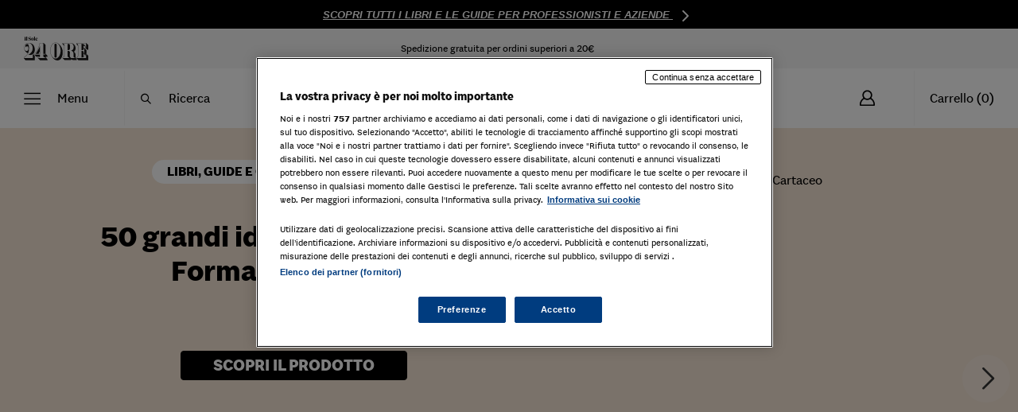

--- FILE ---
content_type: image/svg+xml
request_url: https://ecommerce.ilsole24ore.com/assets/Shopping24/icon-pause.svg
body_size: -987
content:
<svg width="24" height="25" viewBox="0 0 24 25" fill="none" xmlns="http://www.w3.org/2000/svg">
<rect x="8.25" y="7.70093" width="2.25" height="9" fill="white"/>
<rect x="13.5" y="7.70093" width="2.25" height="9" fill="white"/>
</svg>


--- FILE ---
content_type: application/javascript
request_url: https://tags.tiqcdn.com/utag/ilsole24ore/shopping/prod/utag.sync.js
body_size: 557
content:
//tealium universal tag - utag.sync ut4.0.202601270852, Copyright 2026 Tealium.com Inc. All Rights Reserved.
try{try{try{var dataLayer=dataLayer||[];var css='.async-hide { opacity: 0 !important} ',head=document.head||document.getElementsByTagName('head')[0],style=document.createElement('style');style.type='text/css';if(style.styleSheet){style.styleSheet.cssText=css;}else{style.appendChild(document.createTextNode(css));};let optScript="(function(a,s,y,n,c,h,i,d,e){s.className+=' '+y;h.start=1*new Date;h.end=i=function(){s.className=s.className.replace(RegExp(' ?'+y),'')};(a[n]=a[n]||[]).hide=h;setTimeout(function(){i();h.end=null},c);h.timeout=c;})(window,document.documentElement,'async-hide','dataLayer',10000, {'OPT-MQSSVW9':true});";var optimizely_script=document.createElement('script');var optimizely_script2=document.createElement('script');optimizely_script.innerHTML=optScript;optimizely_script2.setAttribute('src','https://www.googleoptimize.com/optimize.js?id=OPT-MQSSVW9');document.head.appendChild(style);document.head.appendChild(optimizely_script);document.head.appendChild(optimizely_script2);var meta=document.createElement('meta');meta.httpEquiv="Accept-CH";meta.content="Sec-CH-UA, Sec-CH-UA-Full-Version-List, Sec-CH-UA-Model, Sec-CH-UA-Mobile, Sec-CH-UA-Platform, Sec-CH-UA-Platform-Version";document.getElementsByTagName('head')[0].appendChild(meta);var meta2=document.createElement('meta');meta2.httpEquiv="Delegate-CH";meta2.content="Sec-CH-UA https://ilsole24oreitalia01.wt-eu02.net; Sec-CH-UA-Full-Version-List https://ilsole24oreitalia01.wt-eu02.net; Sec-CH-UA-Model https://ilsole24oreitalia01.wt-eu02.net; Sec-CH-UA-Mobile https://ilsole24oreitalia01.wt-eu02.net; Sec-CH-UA-Platform https://ilsole24oreitalia01.wt-eu02.net; Sec-CH-UA-Platform-Version https://ilsole24oreitalia01.wt-eu02.net;";document.getElementsByTagName('head')[0].appendChild(meta2);}catch(e){console.log("Google Optimize inclusion error: "+e)}}catch(e){console.log(e)}}catch(e){console.log(e);}

--- FILE ---
content_type: application/javascript; charset=UTF-8
request_url: https://ecommerce.ilsole24ore.com/dist/search-modal.d8076ae88497f09ae179.js
body_size: 4564
content:
(window.webpackJsonp=window.webpackJsonp||[]).push([[30,71],{1009:function(t,e,r){"use strict";r(966)},1010:function(t,e,r){(t.exports=r(799)(!1)).push([t.i,"\n.search-no-results[data-v-47a4d0fc] {\n  color: #333;\n  margin-bottom: 20px;\n  padding: 15px;\n  background-color: #f8f9fa;\n  border-radius: 8px;\n  border-left: 3px solid #fe4e15;\n}\n.search-no-results p[data-v-47a4d0fc] {\n  margin: 0 0 8px 0;\n  line-height: 1.5;\n}\n.search-no-results p[data-v-47a4d0fc]:last-child {\n  margin-bottom: 0;\n}\n.search-term[data-v-47a4d0fc] {\n  color: #fe4e15;\n  font-weight: 600;\n}\n.catalog-link[data-v-47a4d0fc] {\n  color: #fe4e15;\n  text-decoration: none;\n  font-weight: 500;\n  -webkit-transition: color 0.2s ease;\n  -o-transition: color 0.2s ease;\n  transition: color 0.2s ease;\n  margin: 0;\n}\n.catalog-link[data-v-47a4d0fc]:hover {\n  color: #d94012;\n  text-decoration: underline;\n}\n",""])},1135:function(t,e,r){"use strict";r.r(e),r.d(e,"SearchModal",(function(){return p})),r.d(e,"SearchModalForm",(function(){return O})),r.d(e,"SearchModalProductItem",(function(){return j})),r.d(e,"SearchContainer",(function(){return k}));var o=r(1156),n=r(175),a=r(67),s=r(54),c=r(844),i=r(12);function u(t,e,r,o,n,a,s){try{var c=t[a](s),i=c.value}catch(t){return void r(t)}c.done?e(i):Promise.resolve(i).then(o,n)}function l(t,e){var r=Object.keys(t);if(Object.getOwnPropertySymbols){var o=Object.getOwnPropertySymbols(t);e&&(o=o.filter((function(e){return Object.getOwnPropertyDescriptor(t,e).enumerable}))),r.push.apply(r,o)}return r}function d(t,e,r){return e in t?Object.defineProperty(t,e,{value:r,enumerable:!0,configurable:!0,writable:!0}):t[e]=r,t}var h={mixins:[c.a],props:{productObject:{type:Object,required:!1}},components:{BModal:o.a,SearchModalForm:function(){return Promise.resolve().then(r.bind(null,1135)).then((function(t){return t.SearchModalForm}))},SearchModalProductItem:function(){return Promise.resolve().then(r.bind(null,1135)).then((function(t){return t.SearchModalProductItem}))}},data:function(){return{inEvidenca:null,resultsToShow:[],initProducts:{resultsToShow:[],inEvidenca:null},searchTerm:"",labelToShow:"Prodotti più venduti"}},beforeMount:function(){var t=Object(a.a)(this.getMenuCategories);this.$store.dispatch("search/loadSearchSuggestedResults",{query:"",defaultFilters:t})},computed:function(t){for(var e=1;e<arguments.length;e++){var r=null!=arguments[e]?arguments[e]:{};e%2?l(Object(r),!0).forEach((function(e){d(t,e,r[e])})):Object.getOwnPropertyDescriptors?Object.defineProperties(t,Object.getOwnPropertyDescriptors(r)):l(Object(r)).forEach((function(e){Object.defineProperty(t,e,Object.getOwnPropertyDescriptor(r,e))}))}return t}({},Object(n.c)({getMenuCategories:"category-next/getMenuCategories",getSuggestedProducts:"search/getSuggestedProducts",getSuggestedTerms:"search/getSuggestedTerms",getSearchQuery:"search/getSearchQuery"})),methods:{close:function(){this.$refs.verticalSearchModal.close()},renderImagePath:function(t){return Object(s.c)(t)},setValueToSearchBox:function(t){this.$refs.verticalSearchModalForm.searchQuery=t,this.$refs.verticalSearchModalForm.changeSuggestedItems()},computeResultsToShow:function(){if(null==this.inEvidenca)return this.inEvidenca=this.getSuggestedProducts[0],void(this.resultsToShow=this.getSuggestedProducts.slice(1,4));this.resultsToShow=this.getSuggestedProducts.slice(0,3),0===this.initProducts.resultsToShow.length&&(this.initProducts.resultsToShow=this.resultsToShow,this.initProducts.inEvidenca=this.inEvidenca),""===this.searchTerm&&0!==this.initProducts.resultsToShow.length&&(this.resultsToShow=this.initProducts.resultsToShow,this.inEvidenca=this.initProducts.inEvidenca)},getInEvidencaCategory:function(t){return(e=regeneratorRuntime.mark((function e(){var r;return regeneratorRuntime.wrap((function(e){for(;;)switch(e.prev=e.next){case 0:return e.next=2,i.b.getCategories({filters:{id:t}}).then((function(t){r=t[0].children_data}));case 2:return e.abrupt("return",r);case 3:case"end":return e.stop()}}),e)})),function(){var t=this,r=arguments;return new Promise((function(o,n){var a=e.apply(t,r);function s(t){u(a,o,n,s,c,"next",t)}function c(t){u(a,o,n,s,c,"throw",t)}s(void 0)}))})();var e}},mounted:function(){var t=this;setTimeout((function(){t.computeResultsToShow()}),1e3)},watch:{getSuggestedProducts:{handler:function(){this.computeResultsToShow()}},getSearchQuery:{handler:function(){var t=this;this.searchTerm=this.getSearchQuery.text,0!==this.searchTerm.length&&0!==this.getSuggestedTerms.length||setTimeout((function(){t.computeResultsToShow()}),500)}}}},g=(r(1009),r(133)),p=Object(g.a)(h,(function(){var t=this,e=t.$createElement,r=t._self._c||e;return r("b-modal",{ref:"verticalSearchModal",attrs:{"hide-header":"","hide-footer":"","modal-class":"search__modal modal modal--search fade","dialog-class":"search__modal__dialog modal-dialog-centered modal-dialog--sans",id:"verticalSearchModal"}},[r("search-modal-form",{ref:"verticalSearchModalForm"}),t._v(" "),r("div",{staticClass:"row bottom-list"},[r("div",{staticClass:"col-12 col-md-6"},[0===t.getSuggestedTerms.length&&t.searchTerm.length>0?r("div",{staticClass:"search-no-results"},[r("p",[t._v("Non hai trovato quello che cercavi? "),r("strong",{staticClass:"search-term"},[t._v('"'+t._s(t.searchTerm)+'"')])]),t._v(" "),r("p",[t._v("Scopri "),r("a",{staticClass:"catalog-link",attrs:{target:"_blank",href:"https://24oreprofessionale.ilsole24ore.com/24orepro/search/"+t.searchTerm}},[t._v("qui")]),t._v(" il catalogo completo di libri e guide per professionisti e aziende de Il Sole 24 Ore.")])]):t._e(),t._v(" "),t.searchTerm.length>0&&t.getSuggestedTerms.length>0?r("div",[r("h6",{staticClass:"orange-10 toChange-1"},[t._v("\n          I termini suggeriti\n        ")]),t._v(" "),r("ul",{staticClass:"flex-list"},t._l(t.getSuggestedTerms.slice(0,5),(function(e,o){return r("li",{key:"term-"+o},[r("a",{attrs:{href:"#"},on:{click:function(r){return t.setValueToSearchBox(e)}}},[t._v(t._s(e))])])})),0)]):t._e(),t._v(" "),t.inEvidenca?r("div",{staticClass:"banner banner--arancio"},[r("h6",{staticClass:"orange-10"},[t._v("\n          In evidenza\n        ")]),t._v(" "),r("search-modal-product-item",{attrs:{"is-evidenca":!0,"product-object":t.inEvidenca}})],1):t._e()]),t._v(" "),r("div",{staticClass:"col-12 col-md-6"},[r("h6",{staticClass:"orange-10 toChange-2"},[t.getSuggestedTerms.length>0&&""!==t.searchTerm?r("span",[t._v("Prodotti suggeriti")]):t._e(),t._v(" "),""!==t.searchTerm&&0===t.getSuggestedTerms.length||""===t.searchTerm||0===t.getSuggestedTerms.length?r("span",[t._v("Prodotti più venduti")]):t._e()]),t._v(" "),r("ul",{staticClass:"flex-list"},t._l(t.resultsToShow,(function(t,e){return r("li",{key:"search-suggestion-"+e,staticClass:"prod-content"},[r("search-modal-product-item",{attrs:{"is-evidenca":!1,"product-object":t}})],1)})),0)])])],1)}),[],!1,null,"47a4d0fc",null).exports,f=r(84),m=r(85);function b(t,e,r,o,n,a,s){try{var c=t[a](s),i=c.value}catch(t){return void r(t)}c.done?e(i):Promise.resolve(i).then(o,n)}function v(t,e){var r=Object.keys(t);if(Object.getOwnPropertySymbols){var o=Object.getOwnPropertySymbols(t);e&&(o=o.filter((function(e){return Object.getOwnPropertyDescriptor(t,e).enumerable}))),r.push.apply(r,o)}return r}function _(t,e,r){return e in t?Object.defineProperty(t,e,{value:r,enumerable:!0,configurable:!0,writable:!0}):t[e]=r,t}var y={data:function(){return{searchQuery:"",typing:!1,timeoutForSearch:null,search:!1}},computed:function(t){for(var e=1;e<arguments.length;e++){var r=null!=arguments[e]?arguments[e]:{};e%2?v(Object(r),!0).forEach((function(e){_(t,e,r[e])})):Object.getOwnPropertyDescriptors?Object.defineProperties(t,Object.getOwnPropertyDescriptors(r)):v(Object(r)).forEach((function(e){Object.defineProperty(t,e,Object.getOwnPropertyDescriptor(r,e))}))}return t}({},Object(n.c)({getMenuCategories:"category-next/getMenuCategories",getConfigCategories:"category/getConfigCategories",getSearchQuery:"search/getSearchQuery"})),methods:{setFocus:function(){this.$refs.searchbar.focus()},onFormSubmit:function(){var t,e=this;return(t=regeneratorRuntime.mark((function t(){var r;return regeneratorRuntime.wrap((function(t){for(;;)switch(t.prev=t.next){case 0:return e.$root.$emit("bv::hide::modal","verticalSearchModal"),t.next=3,e.$store.dispatch("category/checkConfigCategories");case 3:r={name:f.a+"search-page",params:{slug:e.getConfigCategories[m.h].slug,searchText:e.searchQuery}},e.$router.push(r),e.onFormReset(),e.changeSuggestedItems();case 7:case"end":return t.stop()}}),t)})),function(){var e=this,r=arguments;return new Promise((function(o,n){var a=t.apply(e,r);function s(t){b(a,o,n,s,c,"next",t)}function c(t){b(a,o,n,s,c,"throw",t)}s(void 0)}))})()},onFormReset:function(){this.typing=!1,this.searchQuery="",this.$store.dispatch("search/setSearchQuery",{text:""})},changeSuggestedItems:function(){var t=this,e=Object(a.a)(this.getMenuCategories);this.timeoutForSearch&&clearTimeout(this.timeoutForSearch),this.timeoutForSearch=setTimeout((function(){0===t.searchQuery.length&&t.$store.dispatch("search/setSearchQuery",{text:""}),t.searchQuery.length<3||(t.$store.dispatch("search/loadSearchSuggestedResults",{query:t.searchQuery,defaultFilters:e}),t.$store.dispatch("search/setSearchQuery",{text:t.searchQuery}),t.$store.dispatch("search/loadSuggestedTermsResults",{terms:t.searchQuery}))}),600)}},mounted:function(){var t=this;this.onFormReset(),setTimeout((function(e){t.$nextTick((function(){return t.setFocus()}))}),300)},watch:{searchQuery:function(){this.searchQuery?this.typing=!0:this.typing=!1}}},O=Object(g.a)(y,(function(){var t=this,e=t.$createElement,r=t._self._c||e;return r("form",{staticClass:"form-barra-ricerca",on:{submit:function(e){return e.stopPropagation(),e.preventDefault(),t.onFormSubmit()}}},[r("div",{staticClass:"d-flex mb-1"},[r("span",{staticClass:"d-flex align-items-center"},[r("i",{staticClass:"d-md-none material-icons",on:{click:function(e){return t.$root.$emit("bv::hide::modal","verticalSearchModal")}}},[t._v("close")])]),t._v(" "),r("span",{class:"input-wrapper "+(t.typing&&t.searchQuery.length>=3?"value-setted":"")},[r("input",{directives:[{name:"model",rawName:"v-model",value:t.searchQuery,expression:"searchQuery"}],ref:"searchbar",attrs:{type:"text",placeholder:"Che cosa stai cercando?"},domProps:{value:t.searchQuery},on:{keydown:t.changeSuggestedItems,paste:t.changeSuggestedItems,input:function(e){e.target.composing||(t.searchQuery=e.target.value)}}}),t._v(" "),r("i",{directives:[{name:"show",rawName:"v-show",value:t.searchQuery,expression:"searchQuery"}],staticClass:"icon icon-close_icon reset-search pointer",on:{click:t.onFormReset}})]),t._v(" "),r("button",{staticClass:"btn",class:t.searchQuery?"btn--orange":"btn--black disabled",attrs:{type:"submit",disabled:!t.searchQuery}},[r("span",{staticClass:"icon icon-search"})])])])}),[],!1,null,null,null).exports,S={props:{isEvidenca:Boolean,productObject:Object},data:function(){return{categoriesToShow:[]}},mixins:[c.a],methods:{renderImagePath:function(t){return Object(s.c)(t)},close:function(){this.$root.$emit("bv::hide::modal","verticalSearchModal")},computeCategoriesToShow:function(){var t=this.$store.state["s24h-products"].attributeSetsLabelsObj[this.productObject.attribute_set_id];this.categoriesToShow=[t]}},beforeMount:function(){var t=this.$store.state["s24h-products"].attributeSetsLabelsObj[this.productObject.attribute_set_id];this.categoriesToShow=[t]},watch:{productObject:{handler:function(){this.computeCategoriesToShow()}}}},j=Object(g.a)(S,(function(){var t=this,e=t.$createElement,r=t._self._c||e;return r("div",{staticClass:"d-flex"},[r("img",{staticClass:"prod",attrs:{src:t.renderImagePath(t.productObject.image),alt:t.productObject.name}}),t._v(" "),r("div",{staticClass:"text"},[r("ul",{staticClass:"tag-list"},[r("router-link",{staticStyle:{padding:"0"},attrs:{to:t.routeLink}},t._l(t.categoriesToShow,(function(e,o){return r("li",{key:"category-"+o,staticStyle:{"margin-bottom":"4px"},on:{click:t.close}},[r("span",{staticClass:"tag-white-small",domProps:{innerHTML:t._s(e)}})])})),0)],1),t._v(" "),t.isEvidenca?r("router-link",{staticStyle:{padding:"0"},attrs:{to:t.routeLink}},[r("p",{staticClass:"t-16 pt-0 pl-0 black",staticStyle:{"word-wrap":"break-word"},domProps:{innerHTML:t._s(t.productObject.name)},on:{click:t.close}}),t._v(" "),r("span",{staticClass:"btn btn--black btn--big-goto",on:{click:t.close}},[t._v("Scopri il prodotto")])]):t._e(),t._v(" "),t.isEvidenca?t._e():r("router-link",{staticStyle:{padding:"0"},attrs:{to:t.routeLink}},[r("p",{staticClass:"t-16 pt-0 pl-0 black",staticStyle:{"word-wrap":"break-word"},domProps:{innerHTML:t._s(t.productObject.name)},on:{click:t.close}})])],1)])}),[],!1,null,null,null).exports,w=r(880);function C(t,e,r,o,n,a,s){try{var c=t[a](s),i=c.value}catch(t){return void r(t)}c.done?e(i):Promise.resolve(i).then(o,n)}function P(t,e){var r=Object.keys(t);if(Object.getOwnPropertySymbols){var o=Object.getOwnPropertySymbols(t);e&&(o=o.filter((function(e){return Object.getOwnPropertyDescriptor(t,e).enumerable}))),r.push.apply(r,o)}return r}function T(t,e,r){return e in t?Object.defineProperty(t,e,{value:r,enumerable:!0,configurable:!0,writable:!0}):t[e]=r,t}var x={props:{searchQuery:{type:String}},data:function(){return{searchedTerm:null}},computed:function(t){for(var e=1;e<arguments.length;e++){var r=null!=arguments[e]?arguments[e]:{};e%2?P(Object(r),!0).forEach((function(e){T(t,e,r[e])})):Object.getOwnPropertyDescriptors?Object.defineProperties(t,Object.getOwnPropertyDescriptors(r)):P(Object(r)).forEach((function(e){Object.defineProperty(t,e,Object.getOwnPropertyDescriptor(r,e))}))}return t}({},Object(n.c)({getMenuCategories:"category-next/getMenuCategories",getSearchResults:"search/getSearchResults",getSearchProductsStats:"search/getSearchProductsStats"})),methods:{loadMoreSearchProducts:function(){var t,e=this;return(t=regeneratorRuntime.mark((function t(){var r;return regeneratorRuntime.wrap((function(t){for(;;)switch(t.prev=t.next){case 0:return t.prev=0,r=Object(a.a)(e.getMenuCategories),t.next=4,e.$store.dispatch("search/loadMoreSearchResults",r);case 4:t.next=9;break;case 6:t.prev=6,t.t0=t.catch(0),console.log("Problem with fetching more products.");case 9:case"end":return t.stop()}}),t,null,[[0,6]])})),function(){var e=this,r=arguments;return new Promise((function(o,n){var a=t.apply(e,r);function s(t){C(a,o,n,s,c,"next",t)}function c(t){C(a,o,n,s,c,"throw",t)}s(void 0)}))})()}},components:{CategoryProduct:w.default,ProductItem:function(){return Promise.resolve().then(r.bind(null,981)).then((function(t){return t.ProductItem}))}},mounted:function(){this.searchedTerm=this.searchQuery}},k=Object(g.a)(x,(function(){var t=this,e=t.$createElement,r=t._self._c||e;return r("div",{staticClass:"container-fluid container-fluid--padding container-fluid--ricerca container-fluid--ricerca--results"},[r("h2",{staticClass:"sans mb-2"},[t._v("\n    Hai cercato "),r("span",{staticClass:"orange-7 text-uppercase"},[t._v("“"+t._s(this.searchedTerm)+"”")]),t._v(" in tutto il catalogo\n  ")]),t._v(" "),r("p",{staticClass:"t-20 mb-3"},[r("span",[t._v(t._s(t.getSearchProductsStats.total.value))]),t._v("risultati\n  ")]),t._v(" "),r("div",{staticClass:"row container-fluid--ricerca--results__grid"},t._l(t.getSearchResults,(function(t,e){return r("div",{key:"search-item-"+t.sku+"-"+e,staticClass:"col-12 col-md-3 col-lg-20pc container-fluid--ricerca--results__grid__item mb-1"},[r("category-product",{attrs:{"product-object":t}})],1)})),0),t._v(" "),t._m(0),t._v(" "),t.getSearchProductsStats.total>t.getSearchResults.length?r("div",{staticClass:"text-center mt-2 mb-2 pt-3"},[r("button",{staticClass:"btn btn--black btn--big-goto",attrs:{type:"button"},domProps:{innerHTML:t._s(t.$t("Mostra più titoli"))},on:{click:t.loadMoreSearchProducts}})]):t._e()])}),[function(){var t=this.$createElement,e=this._self._c||t;return e("div",{staticClass:"collapse",attrs:{id:"otherRseultsCollapse"}},[e("div",{staticClass:"card card-body"},[e("ul",{staticClass:"flex-grid"})])])}],!1,null,null,null).exports},822:function(t,e,r){"use strict";function o(t,e){var r=100*((t-e)/t),o=Math.floor(r);return o<0||o>100?"%":"-"+o+"%"}r.d(e,"a",(function(){return o}))},823:function(t,e,r){"use strict";r.d(e,"a",(function(){return o}));var o=function(t){return 15==t}},825:function(t,e,r){"use strict";var o={props:{validations:{type:Array,default:function(){return[]}}}},n=r(133),a=Object(n.a)(o,(function(){var t=this,e=t.$createElement,r=t._self._c||e;return t.validations?r("div",t._l(t.validations,(function(e,o){return e.condition?r("span",{key:o,staticClass:"input-error-msg"},[t._v("\n    "+t._s(e.text)+"\n  ")]):t._e()})),0):t._e()}),[],!1,null,null,null);e.a=a.exports},844:function(t,e,r){"use strict";var o=r(0),n=r(9),a=r(1),s=r(811),c=r(54),i=r(175),u=r(257);e.a={props:{productObject:{type:Object,required:!0},showAsRow:{type:Boolean,default:!1}},computed:Object(o.a)(Object(o.a)({},Object(i.c)({ATTRIBUTE_SET_LABELS:"s24h-products/getAttributeSetsLabels",getAvailableFilters:"category-next/getAvailableFilters",getConfigCategories:"category/getConfigCategories"})),{storeView:function(){return Object(n.b)()},routeLink:function(){return Object(s.a)(this.productObject,Object(n.b)().storeCode)},mustRedirect:function(){return"simple"!==this.productObject.type_id&&"virtual"!==this.productObject.type_id},truncateBigTitles:function(){if(this.productObject.name&&this.productObject.name.length>67){var t=this.productObject.name.substring(0,67);return t=t.substring(0,t.lastIndexOf(" "))+"..."}return this.productObject.name},productImage:function(){var t=this.productObject.thumbnail?this.productObject.thumbnail:this.productObject.image;return Object(c.c)(t)},goToExternalProductPage:function(){return a.attributeSetsNotToRedirect.indexOf(this.productObject.attribute_set_id)<0},productBoxLabel:function(){var t=this;try{return this.ATTRIBUTE_SET_LABELS.find((function(e){return e.key==t.productObject.attribute_set_id.toString()})).label}catch(t){return null}}}),methods:{goToTagRoute:function(){Object(u.d)(this.productObject,this.$router,this.getConfigCategories[a.categoryIdCatalogo].url_key)}}}},880:function(t,e,r){"use strict";r.r(e);var o=r(844),n=r(851),a=r(175),s=r(809),c=r(3),i=r(822),u=r(823),l=r(811);function d(t,e){var r=Object.keys(t);if(Object.getOwnPropertySymbols){var o=Object.getOwnPropertySymbols(t);e&&(o=o.filter((function(e){return Object.getOwnPropertyDescriptor(t,e).enumerable}))),r.push.apply(r,o)}return r}function h(t,e,r){return e in t?Object.defineProperty(t,e,{value:r,enumerable:!0,configurable:!0,writable:!0}):t[e]=r,t}var g={name:"CategoryProduct",mixins:[o.a,n.AddToCart],components:{ProductPrice:s.a},computed:function(t){for(var e=1;e<arguments.length;e++){var r=null!=arguments[e]?arguments[e]:{};e%2?d(Object(r),!0).forEach((function(e){h(t,e,r[e])})):Object.getOwnPropertyDescriptors?Object.defineProperties(t,Object.getOwnPropertyDescriptors(r)):d(Object(r)).forEach((function(e){Object.defineProperty(t,e,Object.getOwnPropertyDescriptor(r,e))}))}return t}({},Object(a.c)({getCurrentCategory:"category-next/getCurrentCategory"})),methods:{getAltAttribute:function(t){return Object(c.o)(this.getCurrentCategory.name+"-"+t)},utilityCalculateDiscountPercentage:i.a,isBookAttibuteSetId:u.a,isDiscounted:l.g}},p=r(133),f=Object(p.a)(g,(function(){var t=this,e=t.$createElement,r=t._self._c||e;return r("div",{staticClass:"category-product",class:{promo:!1,"--show-as-row":t.showAsRow}},[t.showAsRow?r("p",{staticClass:"tag-white-small mb-10",domProps:{innerHTML:t._s(t.productBoxLabel)}}):t._e(),t._v(" "),r("div",{class:{"w-100 category-product__flex-container":!0,"--promo":t.isDiscounted(t.productObject.original_price,t.productObject.price)&&t.isBookAttibuteSetId(t.productObject.attribute_set_id)}},[r("div",{staticClass:"category-product__image-container"},[r("span",{staticClass:"s24-products-gallery-item__photo-wrapper",attrs:{"data-promo":t.utilityCalculateDiscountPercentage(t.productObject.original_price,t.productObject.price)}},[t.goToExternalProductPage?r("a",{attrs:{href:t.routeLink}},[r("image-component",{staticClass:"category-product__image",attrs:{"image-path":t.productImage}})],1):r("router-link",{attrs:{to:t.routeLink}},[r("image-component",{staticClass:"category-product__image",attrs:{"image-path":t.productImage,alt:t.getAltAttribute(t.productObject.name)}})],1)],1)]),t._v(" "),r("div",{staticClass:"category-product__info-container w-100"},[r("div",{staticClass:"category-product__info__label"},[t.productBoxLabel?r("span",{staticClass:"pointer hover-opacity",domProps:{innerHTML:t._s(t.productBoxLabel)},on:{click:t.goToTagRoute}}):t._e()]),t._v(" "),r("div",{staticClass:"category-product__info-container--inner"},[r("div",{staticClass:"name-flex-container"},[r("div",{staticClass:"category-product__info__name t-16 sans sb-text"},[t.goToExternalProductPage?r("a",{attrs:{href:t.routeLink}},[r("span",{domProps:{innerHTML:t._s(t.productObject.name)}})]):r("router-link",{attrs:{to:t.routeLink}},[r("span",{domProps:{innerHTML:t._s(t.productObject.name)}})])],1)]),t._v(" "),r("div",{staticClass:"category-product__info__foot row-foot-support flex between-xs align-items-end"},["grouped"!==t.productObject.type_id?r("product-price",{attrs:{"font-class":"t-16",product:t.productObject,"category-product":!0,"custom-options":t.productObject.custom_options}}):t._e(),t._v(" "),t.goToExternalProductPage?r("a",{attrs:{href:t.routeLink}},[r("i",{staticClass:"material-icons category-product__info__foot__add"},[t._v("add_circle")])]):r("router-link",{attrs:{to:t.routeLink}},[r("i",{staticClass:"material-icons category-product__info__foot__add"},[t._v("add_circle")])])],1)])])])])}),[],!1,null,null,null);e.default=f.exports},966:function(t,e,r){var o=r(1010);o.__esModule&&(o=o.default),"string"==typeof o&&(o=[[t.i,o,""]]),o.locals&&(t.exports=o.locals);(0,r(800).default)("ffa9c1a4",o,!0,{})}}]);
//# sourceMappingURL=search-modal.d8076ae88497f09ae179.js.map

--- FILE ---
content_type: application/javascript; charset=UTF-8
request_url: https://ecommerce.ilsole24ore.com/dist/vsf-home.d8076ae88497f09ae179.js
body_size: 16
content:
(window.webpackJsonp=window.webpackJsonp||[]).push([[42],{1159:function(e,t,o){"use strict";o.r(t);var n=o(3),r=o(9),a=o(320);function i(e,t,o,n,r,a,i){try{var c=e[a](i),s=c.value}catch(e){return void o(e)}c.done?t(s):Promise.resolve(s).then(n,r)}function c(e){return function(){var t=this,o=arguments;return new Promise((function(n,r){var a=e.apply(t,o);function c(e){i(a,n,r,c,s,"next",e)}function s(e){i(a,n,r,c,s,"throw",e)}c(void 0)}))}}var s={data:function(){return{loading:!0}},components:{HomeShopping:function(){return Promise.all([o.e(3),o.e(4),o.e(34),o.e(1),o.e(64)]).then(o.bind(null,1151))}},computed:{home:function(){return this.$options.components["home-".concat(Object(r.b)().name)]?"home-".concat(Object(r.b)().name):"home-shopping"},getJsonLd:function(){return{"@context":"https://schema.org","@type":"WebSite",url:"https://ecommerce.ilsole24ore.com/shopping24/",name:"Shopping 24: lo shop online de Il Sole 24 ORE",potentialAction:{"@type":"SearchAction",target:"https://ecommerce.ilsole24ore.com/shopping24/search/shopping24/{search_term_string}","query-input":"required name=search_term_string"}}}},asyncData:function(e){return c(regeneratorRuntime.mark((function t(){var o,n;return regeneratorRuntime.wrap((function(t){for(;;)switch(t.prev=t.next){case 0:return o=e.store,e.route,(n=e.context)&&n.output.cacheTags.add("home"),t.next=4,Promise.all([o.dispatch("category/checkConfigCategories"),o.dispatch("home/loadProductEvidence",a.a),o.dispatch("home/loadMerchProducts"),o.dispatch("home/loadTemiCaldiCategories"),o.dispatch("home/loadShowcaseCategories"),o.dispatch("home/loadTematicheCategories"),o.dispatch("home/loadOfferProducts"),o.dispatch("home/loadNewProducts")]);case 4:case"end":return t.stop()}}),t)})))()},beforeRouteEnter:function(e,t,o){n.f||t.name?o():o(function(){var e=c(regeneratorRuntime.mark((function e(t){return regeneratorRuntime.wrap((function(e){for(;;)switch(e.prev=e.next){case 0:return e.next=2,Promise.all([t.$store.dispatch("category/checkConfigCategories"),t.$store.dispatch("home/loadProductEvidence",a.a),t.$store.dispatch("home/loadMerchProducts"),t.$store.dispatch("home/loadTemiCaldiCategories"),t.$store.dispatch("home/loadShowcaseCategories"),t.$store.dispatch("home/loadTematicheCategories"),t.$store.dispatch("home/loadOfferProducts"),t.$store.dispatch("home/loadNewProducts")]).then((function(e){return t.loading=!1}));case 2:case"end":return e.stop()}}),e)})));return function(t){return e.apply(this,arguments)}}())}},h=o(133),u=Object(h.a)(s,(function(){var e=this.$createElement,t=this._self._c||e;return t("div",{staticClass:"main-content main-content--site",attrs:{id:"content"}},[t(this.home,{tag:"component"}),this._v(" "),t("script",{attrs:{type:"application/ld+json"},domProps:{innerHTML:this._s(this.getJsonLd)}})],1)}),[],!1,null,null,null);t.default=u.exports}}]);
//# sourceMappingURL=vsf-home.d8076ae88497f09ae179.js.map

--- FILE ---
content_type: application/javascript; charset=UTF-8
request_url: https://ecommerce.ilsole24ore.com/dist/vendors~vsf-shopping24-home.d8076ae88497f09ae179.js
body_size: 6567
content:
(window.webpackJsonp=window.webpackJsonp||[]).push([[34,11],{799:function(t,e){t.exports=function(t){var e=[];return e.toString=function(){return this.map((function(e){var n=function(t,e){var n=t[1]||"",r=t[3];if(!r)return n;if(e&&"function"==typeof btoa){var o=(c=r,"/*# sourceMappingURL=data:application/json;charset=utf-8;base64,"+btoa(unescape(encodeURIComponent(JSON.stringify(c))))+" */"),i=r.sources.map((function(t){return"/*# sourceURL="+r.sourceRoot+t+" */"}));return[n].concat(i).concat([o]).join("\n")}var c;return[n].join("\n")}(e,t);return e[2]?"@media "+e[2]+"{"+n+"}":n})).join("")},e.i=function(t,n){"string"==typeof t&&(t=[[null,t,""]]);for(var r={},o=0;o<this.length;o++){var i=this[o][0];"number"==typeof i&&(r[i]=!0)}for(o=0;o<t.length;o++){var c=t[o];"number"==typeof c[0]&&r[c[0]]||(n&&!c[2]?c[2]=n:n&&(c[2]="("+c[2]+") and ("+n+")"),e.push(c))}},e}},800:function(t,e,n){"use strict";function r(t,e){for(var n=[],r={},o=0;o<e.length;o++){var i=e[o],c=i[0],a={id:t+":"+o,css:i[1],media:i[2],sourceMap:i[3]};r[c]?r[c].parts.push(a):n.push(r[c]={id:c,parts:[a]})}return n}n.r(e),n.d(e,"default",(function(){return h}));var o="undefined"!=typeof document;if("undefined"!=typeof DEBUG&&DEBUG&&!o)throw new Error("vue-style-loader cannot be used in a non-browser environment. Use { target: 'node' } in your Webpack config to indicate a server-rendering environment.");var i={},c=o&&(document.head||document.getElementsByTagName("head")[0]),a=null,s=0,u=!1,f=function(){},l=null,d="undefined"!=typeof navigator&&/msie [6-9]\b/.test(navigator.userAgent.toLowerCase());function h(t,e,n,o){u=n,l=o||{};var c=r(t,e);return b(c),function(e){for(var n=[],o=0;o<c.length;o++){var a=c[o];(s=i[a.id]).refs--,n.push(s)}e?b(c=r(t,e)):c=[];for(o=0;o<n.length;o++){var s;if(0===(s=n[o]).refs){for(var u=0;u<s.parts.length;u++)s.parts[u]();delete i[s.id]}}}}function b(t){for(var e=0;e<t.length;e++){var n=t[e],r=i[n.id];if(r){r.refs++;for(var o=0;o<r.parts.length;o++)r.parts[o](n.parts[o]);for(;o<n.parts.length;o++)r.parts.push(p(n.parts[o]));r.parts.length>n.parts.length&&(r.parts.length=n.parts.length)}else{var c=[];for(o=0;o<n.parts.length;o++)c.push(p(n.parts[o]));i[n.id]={id:n.id,refs:1,parts:c}}}}function v(){var t=document.createElement("style");return t.type="text/css",c.appendChild(t),t}function p(t){var e,n,r=document.querySelector('style[data-vue-ssr-id~="'+t.id+'"]');if(r){if(u)return f;r.parentNode.removeChild(r)}if(d){var o=s++;r=a||(a=v()),e=g.bind(null,r,o,!1),n=g.bind(null,r,o,!0)}else r=v(),e=y.bind(null,r),n=function(){r.parentNode.removeChild(r)};return e(t),function(r){if(r){if(r.css===t.css&&r.media===t.media&&r.sourceMap===t.sourceMap)return;e(t=r)}else n()}}var O,j=(O=[],function(t,e){return O[t]=e,O.filter(Boolean).join("\n")});function g(t,e,n,r){var o=n?"":r.css;if(t.styleSheet)t.styleSheet.cssText=j(e,o);else{var i=document.createTextNode(o),c=t.childNodes;c[e]&&t.removeChild(c[e]),c.length?t.insertBefore(i,c[e]):t.appendChild(i)}}function y(t,e){var n=e.css,r=e.media,o=e.sourceMap;if(r&&t.setAttribute("media",r),l.ssrId&&t.setAttribute("data-vue-ssr-id",e.id),o&&(n+="\n/*# sourceURL="+o.sources[0]+" */",n+="\n/*# sourceMappingURL=data:application/json;base64,"+btoa(unescape(encodeURIComponent(JSON.stringify(o))))+" */"),t.styleSheet)t.styleSheet.cssText=n;else{for(;t.firstChild;)t.removeChild(t.firstChild);t.appendChild(document.createTextNode(n))}}},801:function(t,e,n){"use strict";n.d(e,"a",(function(){return r}));n(887);var r="_uid"},806:function(t,e,n){"use strict";n.d(e,"a",(function(){return r})),n.d(e,"e",(function(){return i})),n.d(e,"g",(function(){return c})),n.d(e,"j",(function(){return s})),n.d(e,"l",(function(){return u})),n.d(e,"b",(function(){return f})),n.d(e,"c",(function(){return l})),n.d(e,"d",(function(){return d})),n.d(e,"f",(function(){return h})),n.d(e,"i",(function(){return b})),n.d(e,"h",(function(){return v})),n.d(e,"k",(function(){return p}));var r=void 0,o=Array,i=Boolean,c=(Date,Function),a=Number,s=Object,u=(RegExp,String),f=[o,c],l=[o,s,u],d=[o,u],h=[i,u],b=[a,u],v=[a,s,u],p=[s,u]},807:function(t,e,n){"use strict";n.d(e,"e",(function(){return h})),n.d(e,"f",(function(){return b})),n.d(e,"b",(function(){return v})),n.d(e,"a",(function(){return p})),n.d(e,"d",(function(){return O})),n.d(e,"c",(function(){return g}));var r=n(806),o=n(878),i=n(860),c=n(830),a=n(805),s=n(804),u=n(862);function f(t,e){var n=Object.keys(t);if(Object.getOwnPropertySymbols){var r=Object.getOwnPropertySymbols(t);e&&(r=r.filter((function(e){return Object.getOwnPropertyDescriptor(t,e).enumerable}))),n.push.apply(n,r)}return n}function l(t){for(var e=1;e<arguments.length;e++){var n=null!=arguments[e]?arguments[e]:{};e%2?f(Object(n),!0).forEach((function(e){d(t,e,n[e])})):Object.getOwnPropertyDescriptors?Object.defineProperties(t,Object.getOwnPropertyDescriptors(n)):f(Object(n)).forEach((function(e){Object.defineProperty(t,e,Object.getOwnPropertyDescriptor(n,e))}))}return t}function d(t,e,n){return e in t?Object.defineProperty(t,e,{value:n,enumerable:!0,configurable:!0,writable:!0}):t[e]=n,t}var h=function(t,e){return t+Object(u.d)(e)},b=function(t,e){return Object(u.b)(e.replace(t,""))},v=function(){var t=arguments.length>0&&void 0!==arguments[0]?arguments[0]:r.a,e=arguments.length>1&&void 0!==arguments[1]?arguments[1]:void 0,n=arguments.length>2&&void 0!==arguments[2]?arguments[2]:void 0,o=arguments.length>3&&void 0!==arguments[3]?arguments[3]:void 0,i=!0===n;return o=i?o:n,l(l(l({},t?{type:t}:{}),i?{required:i}:Object(a.k)(e)?{}:{default:Object(a.h)(e)?function(){return e}:e}),Object(a.k)(o)?{}:{validator:o})},p=function(t){var e=arguments.length>1&&void 0!==arguments[1]?arguments[1]:c.a;if(Object(a.a)(t))return t.map(e);var n={};for(var r in t)Object(s.f)(t,r)&&(n[e(r)]=Object(a.h)(t[r])?Object(s.b)(t[r]):t[r]);return n},O=function(t,e){var n=arguments.length>2&&void 0!==arguments[2]?arguments[2]:c.a;return(Object(a.a)(t)?t.slice():Object(s.g)(t)).reduce((function(t,r){return t[n(r)]=e[r],t}),{})},j=function(t,e,n){return l(l({},Object(o.a)(t)),{},{default:function(){var r=Object(i.b)(n,e,t.default);return Object(a.e)(r)?r():r}})},g=function(t,e){return Object(s.g)(t).reduce((function(n,r){return l(l({},n),{},d({},r,j(t[r],r,e)))}),{})};j({},"","").default.name},817:function(t,e,n){"use strict";n.d(e,"a",(function(){return r})),n.d(e,"b",(function(){return o})),n.d(e,"c",(function(){return i})),n.d(e,"d",(function(){return c})),n.d(e,"e",(function(){return a}));var r=40,o=13,i=27,c=32,a=38},830:function(t,e,n){"use strict";n.d(e,"a",(function(){return r}));var r=function(t){return t}},832:function(t,e,n){"use strict";n.d(e,"a",(function(){return r})),n.d(e,"b",(function(){return o})),n.d(e,"c",(function(){return i})),n.d(e,"d",(function(){return c})),n.d(e,"e",(function(){return a})),n.d(e,"f",(function(){return s})),n.d(e,"g",(function(){return u})),n.d(e,"h",(function(){return f})),n.d(e,"i",(function(){return l})),n.d(e,"j",(function(){return d})),n.d(e,"k",(function(){return h})),n.d(e,"l",(function(){return b})),n.d(e,"m",(function(){return v}));var r="button-content",o="default",i="footer",c="header",a="modal-backdrop",s="modal-cancel",u="modal-footer",f="modal-header",l="modal-header-close",d="modal-ok",h="modal-title",b="text",v="title"},833:function(t,e,n){"use strict";n.d(e,"a",(function(){return c}));var r=n(804),o=n(805),i=function(t,e){if(t.length!==e.length)return!1;for(var n=!0,r=0;n&&r<t.length;r++)n=c(t[r],e[r]);return n},c=function t(e,n){if(e===n)return!0;var c=Object(o.c)(e),a=Object(o.c)(n);if(c||a)return!(!c||!a)&&e.getTime()===n.getTime();if(c=Object(o.a)(e),a=Object(o.a)(n),c||a)return!(!c||!a)&&i(e,n);if(c=Object(o.h)(e),a=Object(o.h)(n),c||a){if(!c||!a)return!1;if(Object(r.g)(e).length!==Object(r.g)(n).length)return!1;for(var s in e){var u=Object(r.f)(e,s),f=Object(r.f)(n,s);if(u&&!f||!u&&f||!t(e[s],n[s]))return!1}}return String(e)===String(n)}},835:function(t,e,n){"use strict";n.d(e,"a",(function(){return a}));var r=n(8),o=n(832),i=n(897),c=n(816),a=r.default.extend({methods:{hasNormalizedSlot:function(){var t=arguments.length>0&&void 0!==arguments[0]?arguments[0]:o.b,e=arguments.length>1&&void 0!==arguments[1]?arguments[1]:this.$scopedSlots,n=arguments.length>2&&void 0!==arguments[2]?arguments[2]:this.$slots;return Object(i.a)(t,e,n)},normalizeSlot:function(){var t=arguments.length>0&&void 0!==arguments[0]?arguments[0]:o.b,e=arguments.length>1&&void 0!==arguments[1]?arguments[1]:{},n=arguments.length>2&&void 0!==arguments[2]?arguments[2]:this.$scopedSlots,r=arguments.length>3&&void 0!==arguments[3]?arguments[3]:this.$slots,a=Object(i.b)(t,e,n,r);return a?Object(c.b)(a):a}}})},837:function(t,e,n){"use strict";var r=function(){if("undefined"!=typeof self)return self;if("undefined"!=typeof window)return window;if(void 0!==r)return r;throw new Error("unable to locate global object")}();t.exports=e=r.fetch,r.fetch&&(e.default=r.fetch.bind(r)),e.Headers=r.Headers,e.Request=r.Request,e.Response=r.Response},838:function(t,e,n){"use strict";
/*!
 * vue-no-ssr v0.2.2
 * (c) 2017-present egoist <0x142857@gmail.com>
 * Released under the MIT License.
 */t.exports={name:"no-ssr",props:["placeholder"],data:function(){return{canRender:!1}},mounted:function(){this.canRender=!0},render:function(t){return this.canRender?this.$slots.default&&this.$slots.default[0]:t("div",{class:["no-ssr-placeholder"]},this.$slots.placeholder||this.placeholder)}}},846:function(t,e,n){"use strict";n.d(e,"b",(function(){return a})),n.d(e,"a",(function(){return s}));var r=n(8),o=n(801),i=n(806),c=n(807),a={id:Object(c.b)(i.l)},s=r.default.extend({props:a,data:function(){return{localId_:null}},computed:{safeId:function(){var t=this.id||this.localId_;return function(e){return t?(e=String(e||"").replace(/\s+/g,"_"))?t+"_"+e:t:null}}},mounted:function(){var t=this;this.$nextTick((function(){t.localId_="__BVID__".concat(t[o.a])}))}})},849:function(t,e,n){"use strict";n.d(e,"a",(function(){return a}));var r=n(8),o=n(816),i=n(804),c="$_rootListeners",a=r.default.extend({created:function(){this[c]={}},beforeDestroy:function(){var t=this;Object(i.g)(this[c]||{}).forEach((function(e){t[c][e].forEach((function(n){t.listenOffRoot(e,n)}))})),this[c]=null},methods:{registerRootListener:function(t,e){this[c]&&(this[c][t]=this[c][t]||[],Object(o.a)(this[c][t],e)||this[c][t].push(e))},unregisterRootListener:function(t,e){this[c]&&this[c][t]&&(this[c][t]=this[c][t].filter((function(t){return t!==e})))},listenOnRoot:function(t,e){this.$root&&(this.$root.$on(t,e),this.registerRootListener(t,e))},listenOnRootOnce:function(t,e){var n=this;if(this.$root){var r=function t(){n.unregisterRootListener(t),e.apply(void 0,arguments)};this.$root.$once(t,r),this.registerRootListener(t,r)}},listenOffRoot:function(t,e){this.unregisterRootListener(t,e),this.$root&&this.$root.$off(t,e)},emitOnRoot:function(t){if(this.$root){for(var e,n=arguments.length,r=new Array(n>1?n-1:0),o=1;o<n;o++)r[o-1]=arguments[o];(e=this.$root).$emit.apply(e,[t].concat(r))}}}})},857:function(t,e,n){"use strict";n.d(e,"a",(function(){return s}));var r=n(8),o=n(808),i=n(806),c=n(807);function a(t,e,n){return e in t?Object.defineProperty(t,e,{value:n,enumerable:!0,configurable:!0,writable:!0}):t[e]=n,t}var s=function(t){var e=arguments.length>1&&void 0!==arguments[1]?arguments[1]:{},n=e.type,s=void 0===n?i.a:n,u=e.defaultValue,f=void 0===u?void 0:u,l=e.validator,d=void 0===l?void 0:l,h=e.event,b=void 0===h?o.m:h,v=a({},t,Object(c.b)(s,f,d)),p=r.default.extend({model:{prop:t,event:b},props:v});return{mixin:p,props:v,prop:t,event:b}}},858:function(t,e,n){"use strict";n.d(e,"a",(function(){return O}));var r=n(802),o=n(808),i=n(817),c=n(812),a=n(815),s=n(805),u=n(804),f=Object(a.d)(r.p,o.r),l="__bv_modal_directive__",d=function(t){var e=t.modifiers,n=void 0===e?{}:e,r=t.arg,o=t.value;return Object(s.j)(o)?o:Object(s.j)(r)?r:Object(u.g)(n).reverse()[0]},h=function(t){return t&&Object(c.t)(t,".dropdown-menu > li, li.nav-item")&&Object(c.C)("a, button",t)||t},b=function(t){t&&"BUTTON"!==t.tagName&&(Object(c.n)(t,"role")||Object(c.E)(t,"role","button"),"A"===t.tagName||Object(c.n)(t,"tabindex")||Object(c.E)(t,"tabindex","0"))},v=function(t){var e=t[l]||{},n=e.trigger,r=e.handler;n&&r&&(Object(a.a)(n,"click",r,o.v),Object(a.a)(n,"keydown",r,o.v),Object(a.a)(t,"click",r,o.v),Object(a.a)(t,"keydown",r,o.v)),delete t[l]},p=function(t,e,n){var r=t[l]||{},s=d(e),u=h(t);s===r.target&&u===r.trigger||(v(t),function(t,e,n){var r=d(e),s=h(t);if(r&&s){var u=function(t){var e=t.currentTarget;if(!Object(c.p)(e)){var o=t.type,a=t.keyCode;"click"!==o&&("keydown"!==o||a!==i.b&&a!==i.d)||n.context.$root.$emit(f,r,e)}};t[l]={handler:u,target:r,trigger:s},b(s),Object(a.b)(s,"click",u,o.v),"BUTTON"!==s.tagName&&"button"===Object(c.h)(s,"role")&&Object(a.b)(s,"keydown",u,o.v)}}(t,e,n)),b(u)},O={inserted:p,updated:function(){},componentUpdated:p,unbind:v}},860:function(t,e,n){"use strict";n.d(e,"b",(function(){return f})),n.d(e,"a",(function(){return l}));var r=n(8),o=["xs","sm","md","lg","xl"],i=n(878),c=n(804),a=function(t){var e=Object(c.c)(null);return function(){for(var n=arguments.length,r=new Array(n),o=0;o<n;o++)r[o]=arguments[o];var i=JSON.stringify(r);return e[i]=e[i]||t.apply(null,r)}},s=r.default.prototype,u=function(t){var e=arguments.length>1&&void 0!==arguments[1]?arguments[1]:void 0,n=s.$bvConfig;return n?n.getConfigValue(t,e):Object(i.a)(e)},f=function(t){var e=arguments.length>1&&void 0!==arguments[1]?arguments[1]:null,n=arguments.length>2&&void 0!==arguments[2]?arguments[2]:void 0;return e?u("".concat(t,".").concat(e),n):u(t,{})},l=function(){return u("breakpoints",o)},d=a((function(){return l()})),h=function(){return Object(i.a)(d())};a((function(){var t=h();return t[0]="",t}))},878:function(t,e,n){"use strict";n.d(e,"a",(function(){return f}));var r=n(805),o=n(804);function i(t,e){var n=Object.keys(t);if(Object.getOwnPropertySymbols){var r=Object.getOwnPropertySymbols(t);e&&(r=r.filter((function(e){return Object.getOwnPropertyDescriptor(t,e).enumerable}))),n.push.apply(n,r)}return n}function c(t){for(var e=1;e<arguments.length;e++){var n=null!=arguments[e]?arguments[e]:{};e%2?i(Object(n),!0).forEach((function(e){a(t,e,n[e])})):Object.getOwnPropertyDescriptors?Object.defineProperties(t,Object.getOwnPropertyDescriptors(n)):i(Object(n)).forEach((function(e){Object.defineProperty(t,e,Object.getOwnPropertyDescriptor(n,e))}))}return t}function a(t,e,n){return e in t?Object.defineProperty(t,e,{value:n,enumerable:!0,configurable:!0,writable:!0}):t[e]=n,t}function s(t){return function(t){if(Array.isArray(t))return u(t)}(t)||function(t){if("undefined"!=typeof Symbol&&null!=t[Symbol.iterator]||null!=t["@@iterator"])return Array.from(t)}(t)||function(t,e){if(!t)return;if("string"==typeof t)return u(t,e);var n=Object.prototype.toString.call(t).slice(8,-1);"Object"===n&&t.constructor&&(n=t.constructor.name);if("Map"===n||"Set"===n)return Array.from(t);if("Arguments"===n||/^(?:Ui|I)nt(?:8|16|32)(?:Clamped)?Array$/.test(n))return u(t,e)}(t)||function(){throw new TypeError("Invalid attempt to spread non-iterable instance.\nIn order to be iterable, non-array objects must have a [Symbol.iterator]() method.")}()}function u(t,e){(null==e||e>t.length)&&(e=t.length);for(var n=0,r=new Array(e);n<e;n++)r[n]=t[n];return r}var f=function t(e){var n=arguments.length>1&&void 0!==arguments[1]?arguments[1]:e;return Object(r.a)(e)?e.reduce((function(e,n){return[].concat(s(e),[t(n,n)])}),[]):Object(r.i)(e)?Object(o.g)(e).reduce((function(n,r){return c(c({},n),{},a({},r,t(e[r],e[r])))}),{}):n}},887:function(t,e,n){"use strict";n.d(e,"a",(function(){return u}));var r=function(){return(r=Object.assign||function(t){for(var e,n=1,r=arguments.length;n<r;n++)for(var o in e=arguments[n])Object.prototype.hasOwnProperty.call(e,o)&&(t[o]=e[o]);return t}).apply(this,arguments)},o=/-(\w)/g,i=/:(.*)/,c=/;(?![^(]*\))/g;function a(t,e){return e?e.toUpperCase():""}function s(t){for(var e,n={},r=0,s=t.split(c);r<s.length;r++){var u=s[r].split(i),f=u[0],l=u[1];(f=f.trim())&&("string"==typeof l&&(l=l.trim()),n[(e=f,e.replace(o,a))]=l)}return n}function u(){for(var t,e,n={},o=arguments.length;o--;)for(var i=0,c=Object.keys(arguments[o]);i<c.length;i++)switch(t=c[i]){case"class":case"style":case"directives":if(Array.isArray(n[t])||(n[t]=[]),"style"===t){var a=void 0;a=Array.isArray(arguments[o].style)?arguments[o].style:[arguments[o].style];for(var u=0;u<a.length;u++){var f=a[u];"string"==typeof f&&(a[u]=s(f))}arguments[o].style=a}n[t]=n[t].concat(arguments[o][t]);break;case"staticClass":if(!arguments[o][t])break;void 0===n[t]&&(n[t]=""),n[t]&&(n[t]+=" "),n[t]+=arguments[o][t].trim();break;case"on":case"nativeOn":n[t]||(n[t]={});for(var l=0,d=Object.keys(arguments[o][t]||{});l<d.length;l++)e=d[l],n[t][e]?n[t][e]=[].concat(n[t][e],arguments[o][t][e]):n[t][e]=arguments[o][t][e];break;case"attrs":case"props":case"domProps":case"scopedSlots":case"staticStyle":case"hook":case"transition":n[t]||(n[t]={}),n[t]=r({},arguments[o][t],n[t]);break;case"slot":case"key":case"ref":case"tag":case"show":case"keepAlive":default:n[t]||(n[t]=arguments[o][t])}return n}},897:function(t,e,n){"use strict";n.d(e,"a",(function(){return c})),n.d(e,"b",(function(){return a}));var r=n(816),o=n(830),i=n(805),c=function(t){var e=arguments.length>1&&void 0!==arguments[1]?arguments[1]:{},n=arguments.length>2&&void 0!==arguments[2]?arguments[2]:{};return(t=Object(r.b)(t).filter(o.a)).some((function(t){return e[t]||n[t]}))},a=function(t){var e,n=arguments.length>1&&void 0!==arguments[1]?arguments[1]:{},c=arguments.length>2&&void 0!==arguments[2]?arguments[2]:{},a=arguments.length>3&&void 0!==arguments[3]?arguments[3]:{};t=Object(r.b)(t).filter(o.a);for(var s=0;s<t.length&&!e;s++){var u=t[s];e=c[u]||a[u]}return Object(i.e)(e)?e(n):e}},952:function(t,e,n){"use strict";n.d(e,"a",(function(){return _}));var r=n(802),o=n(819),i=n(808),c=n(817),a=n(853),s=n(816),u=n(812),f=n(815),l=n(805),d=n(833),h=n(804),b="__BV_toggle",v="".concat(b,"_HANDLER__"),p="".concat(b,"_CLICK__"),O="".concat(b,"_STATE__"),j="".concat(b,"_TARGETS__"),g=Object(f.d)(r.j,"toggle"),y=Object(f.e)(r.j,"state"),m=Object(f.e)(r.j,"sync-state"),w=Object(f.d)(r.j,"request-state"),k=[c.b,c.d],x=function(t){return!Object(s.a)(["button","a"],t.tagName.toLowerCase())},E=function(t){var e=t[p];e&&(Object(f.a)(t,"click",e,i.v),Object(f.a)(t,"keydown",e,i.v)),t[p]=null},$=function(t,e){t[v]&&e.context&&e.context.$root.$off([y,m],t[v]),t[v]=null},S=function(t,e){e?(Object(u.y)(t,"collapsed"),Object(u.b)(t,"not-collapsed"),Object(u.E)(t,"aria-expanded","true")):(Object(u.y)(t,"not-collapsed"),Object(u.b)(t,"collapsed"),Object(u.E)(t,"aria-expanded","false"))},R=function(t,e){t[e]=null,delete t[e]},A=function(t,e,n){if(o.g&&n.context){x(t)&&(Object(u.n)(t,"role")||Object(u.E)(t,"role","button"),Object(u.n)(t,"tabindex")||Object(u.E)(t,"tabindex","0")),S(t,t[O]);var r=function(t,e){var n=t.modifiers,r=t.arg,o=t.value,i=Object(h.g)(n||{});if(o=Object(l.j)(o)?o.split(a.n):o,Object(u.r)(e.tagName,"a")){var c=Object(u.h)(e,"href")||"";a.e.test(c)&&i.push(c.replace(a.d,""))}return Object(s.b)(r,o).forEach((function(t){return Object(l.j)(t)&&i.push(t)})),i.filter((function(t,e,n){return t&&n.indexOf(t)===e}))}(e,t);r.length>0?(Object(u.E)(t,"aria-controls",r.join(" ")),Object(u.F)(t,"overflow-anchor","none")):(Object(u.x)(t,"aria-controls"),Object(u.A)(t,"overflow-anchor")),Object(u.B)((function(){!function(t,e){if(E(t),e.context){var n=function(n){"keydown"===n.type&&!Object(s.a)(k,n.keyCode)||Object(u.p)(t)||(t[j]||[]).forEach((function(t){e.context.$root.$emit(g,t)}))};t[p]=n,Object(f.b)(t,"click",n,i.v),x(t)&&Object(f.b)(t,"keydown",n,i.v)}}(t,n)})),Object(d.a)(r,t[j])||(t[j]=r,r.forEach((function(t){n.context.$root.$emit(w,t)})))}},_={bind:function(t,e,n){t[O]=!1,t[j]=[],function(t,e){if($(t,e),e.context){var n=function(e,n){Object(s.a)(t[j]||[],e)&&(t[O]=n,S(t,n))};t[v]=n,e.context.$root.$on([y,m],n)}}(t,n),A(t,e,n)},componentUpdated:A,updated:A,unbind:function(t,e,n){E(t),$(t,n),R(t,v),R(t,p),R(t,O),R(t,j),Object(u.y)(t,"collapsed"),Object(u.y)(t,"not-collapsed"),Object(u.x)(t,"aria-expanded"),Object(u.x)(t,"aria-controls"),Object(u.x)(t,"role"),Object(u.A)(t,"overflow-anchor")}}},975:function(t,e,n){"use strict";n.d(e,"a",(function(){return I}));var r,o=n(8),i=n(802),c=n(819),a=n(808),s=n(806),u=n(832),f=n(812),l=n(815),d=n(857),h=n(804),b=n(807),v=n(846),p=n(849),O=n(835),j=n(887),g={css:!0,enterClass:"",enterActiveClass:"collapsing",enterToClass:"collapse show",leaveClass:"collapse show",leaveActiveClass:"collapsing",leaveToClass:"collapse"},y={enter:function(t){Object(f.F)(t,"height",0),Object(f.B)((function(){Object(f.w)(t),Object(f.F)(t,"height","".concat(t.scrollHeight,"px"))}))},afterEnter:function(t){Object(f.A)(t,"height")},leave:function(t){Object(f.F)(t,"height","auto"),Object(f.F)(t,"display","block"),Object(f.F)(t,"height","".concat(Object(f.i)(t).height,"px")),Object(f.w)(t),Object(f.F)(t,"height",0)},afterLeave:function(t){Object(f.A)(t,"height")}},m={appear:Object(b.b)(s.e,!1)},w=o.default.extend({name:i.k,functional:!0,props:m,render:function(t,e){var n=e.props,r=e.data,o=e.children;return t("transition",Object(j.a)(r,{props:g,on:y},{props:n}),o)}});function k(t,e){var n=Object.keys(t);if(Object.getOwnPropertySymbols){var r=Object.getOwnPropertySymbols(t);e&&(r=r.filter((function(e){return Object.getOwnPropertyDescriptor(t,e).enumerable}))),n.push.apply(n,r)}return n}function x(t){for(var e=1;e<arguments.length;e++){var n=null!=arguments[e]?arguments[e]:{};e%2?k(Object(n),!0).forEach((function(e){E(t,e,n[e])})):Object.getOwnPropertyDescriptors?Object.defineProperties(t,Object.getOwnPropertyDescriptors(n)):k(Object(n)).forEach((function(e){Object.defineProperty(t,e,Object.getOwnPropertyDescriptor(n,e))}))}return t}function E(t,e,n){return e in t?Object.defineProperty(t,e,{value:n,enumerable:!0,configurable:!0,writable:!0}):t[e]=n,t}var $=Object(l.d)(i.j,"toggle"),S=Object(l.d)(i.j,"request-state"),R=Object(l.e)(i.j,"accordion"),A=Object(l.e)(i.j,"state"),_=Object(l.e)(i.j,"sync-state"),P=Object(d.a)("visible",{type:s.e,defaultValue:!1}),C=P.mixin,N=P.props,T=P.prop,D=P.event,L=Object(b.c)(Object(h.l)(x(x(x({},v.b),N),{},{accordion:Object(b.b)(s.l),appear:Object(b.b)(s.e,!1),isNav:Object(b.b)(s.e,!1),tag:Object(b.b)(s.l,"div")})),i.j),I=o.default.extend({name:i.j,mixins:[v.a,C,O.a,p.a],props:L,data:function(){return{show:this[T],transitioning:!1}},computed:{classObject:function(){var t=this.transitioning;return{"navbar-collapse":this.isNav,collapse:!t,show:this.show&&!t}},slotScope:function(){var t=this;return{visible:this.show,close:function(){t.show=!1}}}},watch:(r={},E(r,T,(function(t){t!==this.show&&(this.show=t)})),E(r,"show",(function(t,e){t!==e&&this.emitState()})),r),created:function(){this.show=this[T]},mounted:function(){var t=this;this.show=this[T],this.listenOnRoot($,this.handleToggleEvent),this.listenOnRoot(R,this.handleAccordionEvent),this.isNav&&(this.setWindowEvents(!0),this.handleResize()),this.$nextTick((function(){t.emitState()})),this.listenOnRoot(S,(function(e){e===t.safeId()&&t.$nextTick(t.emitSync)}))},updated:function(){this.emitSync()},deactivated:function(){this.isNav&&this.setWindowEvents(!1)},activated:function(){this.isNav&&this.setWindowEvents(!0),this.emitSync()},beforeDestroy:function(){this.show=!1,this.isNav&&c.g&&this.setWindowEvents(!1)},methods:{setWindowEvents:function(t){Object(l.c)(t,window,"resize",this.handleResize,a.u),Object(l.c)(t,window,"orientationchange",this.handleResize,a.u)},toggle:function(){this.show=!this.show},onEnter:function(){this.transitioning=!0,this.$emit(a.r)},onAfterEnter:function(){this.transitioning=!1,this.$emit(a.s)},onLeave:function(){this.transitioning=!0,this.$emit(a.l)},onAfterLeave:function(){this.transitioning=!1,this.$emit(a.k)},emitState:function(){var t=this.show,e=this.accordion,n=this.safeId();this.$emit(D,t),this.emitOnRoot(A,n,t),e&&t&&this.emitOnRoot(R,n,e)},emitSync:function(){this.emitOnRoot(_,this.safeId(),this.show)},checkDisplayBlock:function(){var t=this.$el,e=Object(f.o)(t,"show");Object(f.y)(t,"show");var n="block"===Object(f.k)(t).display;return e&&Object(f.b)(t,"show"),n},clickHandler:function(t){var e=t.target;this.isNav&&e&&"block"===Object(f.k)(this.$el).display&&(!Object(f.t)(e,".nav-link,.dropdown-item")&&!Object(f.e)(".nav-link,.dropdown-item",e)||this.checkDisplayBlock()||(this.show=!1))},handleToggleEvent:function(t){t===this.safeId()&&this.toggle()},handleAccordionEvent:function(t,e){var n=this.accordion,r=this.show;if(n&&n===e){var o=t===this.safeId();(o&&!r||!o&&r)&&this.toggle()}},handleResize:function(){this.show="block"===Object(f.k)(this.$el).display}},render:function(t){var e=this.appear,n=t(this.tag,{class:this.classObject,directives:[{name:"show",value:this.show}],attrs:{id:this.safeId()},on:{click:this.clickHandler}},this.normalizeSlot(u.b,this.slotScope));return t(w,{props:{appear:e},on:{enter:this.onEnter,afterEnter:this.onAfterEnter,leave:this.onLeave,afterLeave:this.onAfterLeave}},[n])}})}}]);
//# sourceMappingURL=vendors~vsf-shopping24-home.d8076ae88497f09ae179.js.map